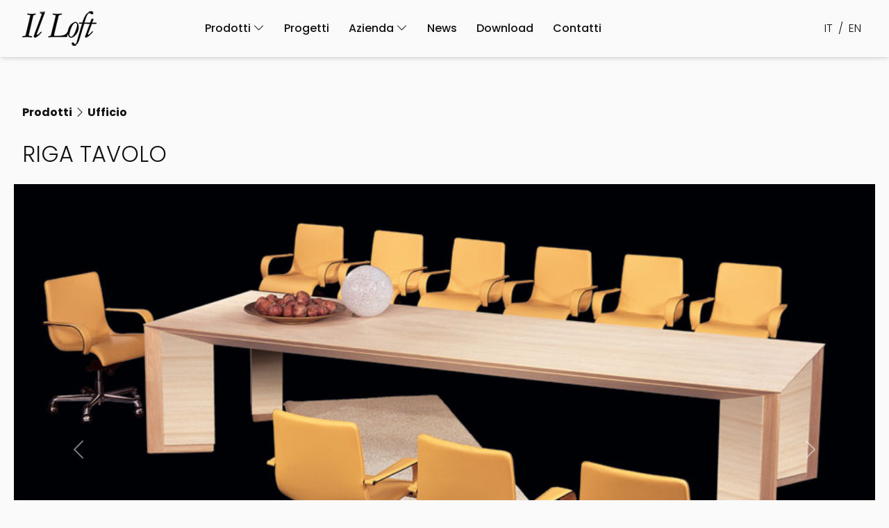

--- FILE ---
content_type: text/html; charset=UTF-8
request_url: https://illoft.com/prodotto.php?type=offices&id=17
body_size: 18609
content:
<!DOCTYPE html>
<html lang="it">

	<head>
		    <!-- Google tag (gtag.js) -->
	<script async src="https://www.googletagmanager.com/gtag/js?id=G-W8NR8XZ734"></script>
	<script>
	window.dataLayer = window.dataLayer || [];
	function gtag(){dataLayer.push(arguments);}
	gtag('js', new Date());
	gtag('config', 'G-W8NR8XZ734');
	</script>
	
	<meta charset="UTF-8">
	<meta http-equiv="X-UA-Compatible" content="IE=edge">
	<meta name="viewport" content="width=device-width, initial-scale=1.0">
	<meta name="author" content="">
	<title>il Loft / Prodotti</title>
    <link rel="apple-touch-icon" sizes="57x57" href="inc/favicon/apple-icon-57x57.png">
<link rel="apple-touch-icon" sizes="60x60" href="inc/favicon/apple-icon-60x60.png">
<link rel="apple-touch-icon" sizes="72x72" href="inc/favicon/apple-icon-72x72.png">
<link rel="apple-touch-icon" sizes="76x76" href="inc/favicon/apple-icon-76x76.png">
<link rel="apple-touch-icon" sizes="114x114" href="inc/favicon/apple-icon-114x114.png">
<link rel="apple-touch-icon" sizes="120x120" href="inc/favicon/apple-icon-120x120.png">
<link rel="apple-touch-icon" sizes="144x144" href="inc/favicon/apple-icon-144x144.png">
<link rel="apple-touch-icon" sizes="152x152" href="inc/favicon/apple-icon-152x152.png">
<link rel="apple-touch-icon" sizes="180x180" href="inc/favicon/apple-icon-180x180.png">
<link rel="icon" type="image/png" sizes="192x192"  href="inc/favicon/android-icon-192x192.png">
<link rel="icon" type="image/png" sizes="32x32" href="inc/favicon/favicon-32x32.png">
<link rel="icon" type="image/png" sizes="96x96" href="inc/favicon/favicon-96x96.png">
<link rel="icon" type="image/png" sizes="16x16" href="inc/favicon/favicon-16x16.png">
<link rel="manifest" href="inc/favicon/manifest.json">
<meta name="msapplication-TileColor" content="#ffffff">
<meta name="msapplication-TileImage" content="inc/favicon/ms-icon-144x144.png">
<meta name="theme-color" content="#ffffff">    <link rel="preconnect" href="https://fonts.googleapis.com">
	<link rel="preconnect" href="https://fonts.gstatic.com" crossorigin>
	<link href="https://fonts.googleapis.com/css2?family=Poppins:wght@300;500;700&display=swap" rel="stylesheet">
    <link rel="stylesheet" type="text/css" href="reset.min.css">
	<link href="assets/css/bootstrap.min.css" rel="stylesheet">
	<link rel="stylesheet" type="text/css" href="carousel.css">
	<link rel="stylesheet" type="text/css" href="style.css">
	<link rel="stylesheet" type="text/css" href="https://cdnjs.cloudflare.com/ajax/libs/ionicons/4.6.3/css/ionicons.min.css">
	<link rel="stylesheet" href="https://cdn.jsdelivr.net/npm/bootstrap-icons@1.10.3/font/bootstrap-icons.css">		
		
		<style>
			ul.menu-section {margin-bottom:0;}
			
		.loft-gallery>.slick-prev {
		  left: 30px;
		  z-index: 1;
		}
		.loft-gallery>.slick-next {
		  right: 30px;
		  z-index: 1;
		}
			
      .carousel-item { height: auto; }
      /*.carousel-control-prev, .carousel-control-next {bottom: 80px;}*/

      .carousel-indicators {position: static;margin: 1rem auto;display: inline-block;}
      .carousel-indicators [data-bs-target] { width: 90px;height: auto;border:1px solid #fff;opacity:.7; }
      .carousel-indicators .active { border:1px solid #000;opacity:1; }

      .carousel-caption {
        position: absolute;
        top: auto;
        bottom: 0;
        left: 0;
        right: 0;
        padding: 20px;
        color: #fff;

        background: rgba(0,0,0,.5);
        /*
        -webkit-transform: translateY(100%);
        transform: translateY(100%);
        */
        margin-bottom: -2rem;
        opacity: 0;
        visibility:hidden;
        /*
        transition-duration: .5s;
        transition-timing-function: ease-out;
        transition-property: opacity,transform,filter;
        */
        -webkit-transition: all 0.5s ease-in-out;
        -o-transition: all 0.5s ease-in-out;
        transition: all 0.5s ease-in-out;
      }
      .carousel-item.active:hover .carousel-caption {
        /*bottom: 0;*/
        margin-bottom: 0;
        opacity: 1;
        visibility:visible;
        /*
        -webkit-transform: translateX(0) translateY(0);
        transform: translateX(0) translateY(0);
        */
      }
      .carousel-caption a {color:#fff;}
		</style>

	</head>

	<body>

		<!-- Section: Header -->
		<header class="header">
			<div class="container">
				<div class="wrapper">
					<div class="header-item-left">
						<a href="index.php" class="brand"><img src="assets/img/IlLoft_logo.png" alt="" title="" /></a>
					</div>
					<!-- Section: Navbar Menu -->
					<div class="header-item-center">
						<div class="overlay"></div>
						<nav class="menu">
							<div class="menu-mobile-header">
								<button type="button" class="menu-mobile-arrow"><i class="ion ion-ios-arrow-back"></i></button>
								<div class="menu-mobile-title"></div>
								<button type="button" class="menu-mobile-close"><i class="ion ion-ios-close"></i></button>
							</div>
							<ul class="menu-section">
								<li class="menu-item-has-children">
									<a href="#">Prodotti <i class="bi bi-chevron-down"></i></a>
									<div class="menu-subs menu-mega menu-column-4">

<div class="d-lg-flex align-items-start" style="width:100%;">

  <div class="nav flex-column p-4 col-12 col-lg-3 h-100" id="v-pills-tab" role="tablist" aria-orientation="vertical">
    <button class="nav-link active" id="v-pills-profile-tab" data-bs-toggle="pill" data-bs-target="#v-pills-profile" type="button" role="tab" aria-controls="v-pills-profile" aria-selected="false">Prodotti <i class="bi bi-arrow-right"></i></button>
    <button class="nav-link" id="v-pills-messages-tab" data-bs-toggle="pill" data-bs-target="#v-pills-messages" type="button" role="tab" aria-controls="v-pills-messages" aria-selected="false">Materiali <i class="bi bi-arrow-right"></i></button>
  </div>

  <div class="tab-content col-12 col-lg-9 p-4 d-flex h-100" id="v-pills-tabContent">
    <div class="tab-pane col-12 fade show active" id="v-pills-profile" role="tabpanel" aria-labelledby="v-pills-profile-tab" tabindex="0">
    	<div class="row">
    	<div class="list-item col-12 col-lg-4">
				<ul>
					<li><a href="prodotti.php?type=sofas">Divani</a></li>
					<li><a href="prodotti.php?type=armchairs">Poltrone</a></li>
					<li><a href="prodotti.php?type=low_tables">Tavolini</a></li>
					<li><a href="prodotti.php?type=tables">Tavoli</a></li>
					<li><a href="prodotti.php?type=chairs">Sedie e sgabelli bar</a></li>
				</ul>
				</div>
				<div class="list-item col-12 col-lg-4">
				<ul>
					<li><a href="prodotti.php?type=beds">Letti</a></li>
					<li><a href="prodotti.php?type=wooden_furniture">Mobili</a></li>
					<li><a href="prodotto.php?type=mirrors&id=1">Specchi</a></li>
					<li><a href="prodotti.php?type=pouffs">Pouff</a></li>
					<li><a href="prodotti.php?type=baby_collection">Baby collection</a></li>
				</ul>
			</div>
			<div class="list-item col-12 col-lg-4">
				<ul>
					<li><a href="prodotti.php?type=offices">Ufficio</a></li>
					<li><a href="prodotto.php?type=carpets&id=1">Tappeti</a></li>
					<li><a href="prodotto.php?type=tapestries&id=1">Arazzi</a></li>
					<li><a href="prodotti.php?type=outdoor">Outdoor</a></li>
					<li><a href="heritage.php" style="color:#959595;">Heritage</a></li>
				</ul>
			</div>
			</div>
    </div>
    <div class="tab-pane col-12 fade" id="v-pills-messages" role="tabpanel" aria-labelledby="v-pills-messages-tab" tabindex="0">
    	<div class="row">
    	<div class="list-item col-12 col-lg-4">
				<ul>
					<li><a href="download.php?type=materiali&mat=TESSUTI">Tessuti</a></li>
					<li><a href="download.php?type=materiali&mat=TAPPETI">Tappeti</a></li>
					<li><a href="download.php?type=materiali&mat=MICROFIBRA">Microfibra</a></li>
					<li><a href="download.php?type=materiali&mat=ECOPELLE">Ecopelle</a></li>
					<li><a href="download.php?type=materiali&mat=PELLE">Pelle</a></li>
				</ul>
			</div>
			<div class="list-item col-12 col-lg-4">
				<ul>
					<li><a href="download.php?type=materiali&mat=CUOIO">Cuoio</a></li>
					<li><a href="download.php?type=materiali&mat=LEGNI">Legni</a></li>
					<li><a href="download.php?type=materiali&mat=METAL">Metal</a></li>
					<li><a href="download.php?type=materiali&mat=VETRO MARMO">Vetro Marmo</a></li>
					<li><a href="download.php?type=materiali&mat=OUTDOOR">Outdoor</a></li>
				</ul>
			</div>
			</div>
    </div>
  </div>

</div>
									</div>
								</li>
								<li><a href="special-projects.php">Progetti</a></li>
								<li class="menu-item-has-children">
									<a href="#">Azienda <i class="bi bi-chevron-down"></i></a>
									<div class="menu-subs menu-mega menu-column-4">

										<div class="d-flex align-items-start" style="width:100%;">
											<div class="nav flex-column p-4 col-12 col-lg-3 h-100" aria-orientation="vertical">

										<div class="list-item">
											<ul class="ps-0 text-center">
												<li><a class="nav-link" href="azienda.php">Storia</a></li>
												<li><a class="nav-link"  href="concept.php">Concept</a></li>
												<li><a class="nav-link"  href="case-study.php">Case Study</a></li>
												<li><a class="nav-link"  href="video.php">Video Showroom</a></li>
											</ul>
										</div>

										</div>
									</div>
									</div>
								</li>
								<li><a href="news.php">News</a></li>
								<li><a href="download.php">Download</a></li>
								<li><a href="contatti.php">Contatti</a></li>
							</ul>
						</nav>
					</div>

					<div class="header-item-right">
												<a href="lan.php?lan=it" class="menu-lan">IT</a>/<a href="lan.php?lan=en" class="menu-lan">EN</a>
						<button type="button" class="menu-mobile-trigger">
							<span></span>
							<span></span>
							<span></span>
							<span></span>
						</button>
					</div>

				</div>
			</div>
		</header>
		<!-- Section: Main -->
		<main class="main">

			<div class="container mt-4">

    <div class="row featurette">

      <div class="col-12 d-flex flex-column pt-5">
        <h6 class="tagline">
          <a href="prodotti.php">Prodotti</a> <i class="bi bi-chevron-right"></i> <a href="prodotti.php?type=offices">Ufficio</a>
        </h6>
        <h2 class="fw-light text-uppercase mb-4">
		Riga tavolo		</h2>
              </div>


      <div class="col-12 gx-0">



  <div class="carousel slide" data-bs-ride="carousel" id="carouselProd">
    <div class="carousel-inner">
      <div class="carousel-item active bg-1">
        <img src="images/offices/riga_tavolo_01_m.jpg?1681672661" class="d-block w-100" alt="" />
        <div class="carousel-caption">
          <a href="images/offices/riga_tavolo_01_l.jpg" target="_blank">
            <i class="bi bi-file-earmark-arrow-down"></i> Hi-res image
          </a>
        </div>
      </div>
      <div class="carousel-item  bg-1">
        <img src="images/offices/riga_tavolo_02_m.jpg?1681672649" class="d-block w-100" alt="" />
        <div class="carousel-caption">
          <a href="images/offices/riga_tavolo_02_l.jpg" target="_blank">
            <i class="bi bi-file-earmark-arrow-down"></i> Hi-res image
          </a>
        </div>
      </div>
      <div class="carousel-item  bg-1">
        <img src="images/offices/riga_tavolo_03_m.jpg?1681672662" class="d-block w-100" alt="" />
        <div class="carousel-caption">
          <a href="images/offices/riga_tavolo_03_l.jpg" target="_blank">
            <i class="bi bi-file-earmark-arrow-down"></i> Hi-res image
          </a>
        </div>
      </div>
    <!--controls-->
    <button class="carousel-control-prev" data-bs-slide="prev" data-bs-target="#carouselProd" type="button"><span aria-hidden="true" class="carousel-control-prev-icon"></span> <span class="visually-hidden">Previous</span></button>
    <button class="carousel-control-next" data-bs-slide="next" data-bs-target="#carouselProd" type="button"><span aria-hidden="true" class="carousel-control-next-icon"></span> <span class="visually-hidden">Next</span></button>
    
    </div>
    
    <!--thumbnails-->
    <div class="carousel-indicators">
      <button aria-label="Slide 0" class="active" data-bs-slide-to="0" data-bs-target="#carouselProd" type="button"><img class="img-fluid" src="images/offices/riga_tavolo_01_s.jpg"></button>
      <button aria-label="Slide 1" class="" data-bs-slide-to="1" data-bs-target="#carouselProd" type="button"><img class="img-fluid" src="images/offices/riga_tavolo_02_s.jpg"></button>
      <button aria-label="Slide 2" class="" data-bs-slide-to="2" data-bs-target="#carouselProd" type="button"><img class="img-fluid" src="images/offices/riga_tavolo_03_s.jpg"></button>
    </div>
  </div>



      </div>

    </div>

    <div class="row featurette" style="background-color: #e9e8e6;">

      <div class="col-md-7 p-md-5 d-flex flex-column">
        <p>Tavolo realizzato con particolari perimetrali in legno massello lavorato a 45°. Il tavolo è caratterizzato dall’inserimento della gamba sul top del tavolo.
</p>
      </div>

      <div class="col-md-5 p-md-5 d-flex flex-column">
                <h6 class="tagline mt-1 mb-2">Download</h6>

        <ul class="list-group list-group-horizontal">
                    <li class="list-group-item">
            <a href="images/offices/riga_tavolo.pdf" target="_blank"><i class="bi bi-file-earmark-arrow-down"></i> Pdf</a>
          </li>
                              <li class="list-group-item">
            <a href="images/offices/riga_tavolo_2d.zip" target="_blank"><i class="bi bi-file-earmark-arrow-down"></i> 2D</a>
          </li>
                              <li class="list-group-item">
            <a href="images/offices/riga_tavolo_3d.zip" target="_blank"><i class="bi bi-file-earmark-arrow-down"></i> 3D</a>
          </li>
                  </ul>
              </div>
    </div>
	


    <div class="row featurette mt-5 mb-5">
      <div class="col-md-9">
        <h6 class="tagline mb-2">Prodotti</h6>
        <p class="fw-light" style="font-size:1.5rem;">
          Le soluzioni che Il Loft offre sono moltissime, continua a cercare quella più adatta al tuo ambiente, noi ti aiuteremo a renderla unica.        </p>
      </div>
      <div class="col-md-3 g-1 d-flex align-items-end flex-column">
        <a href="prodotti.php" class="btn btn-outline-dark btn-sm mt-auto mb-3 me-3">
          Tutti i prodotti        </a>
      </div>
    </div>

    <div class="row featurette" style="background-color:#e9e8e6;" id="newsletter">
    	<div class="col-md-6 p-5 d-flex flex-column justify-content-center">
        <h6 class="tagline">Newsletter</h6>
        <h2 class="fw-light mb-4">Ricevi le nostre <strong>ispirazioni</strong></h2>

                            <form action="check-newsletter.php" method="post" role="form" class="php-email-form" id="ddchemNewsletter">
                <input type="hidden" name="tipoform" id="tipoform" value="newsletter" />

                
              <div class="form-row">
                <div class="col-12 form-group">
                  <input type="email" class="form-control" name="email" id="email" placeholder="Email" style="padding: .8rem 2rem;border-radius: 0;margin-bottom: 1rem;">
                </div>
              </div>
              <div class="form-row">
                <div class="col-12 ps-0 form-group form-check">
                  <input type="checkbox" class="" name="privacy" id="privacy" value="1">
                  <label class="form-check-label" for="privacy">
                    <a href="privacy-policy.php" target="_blank" style="font-size: .9rem;">
                      Confermo di aver letto e accettato la privacy policy</a>
                  </label>
                </div>
              </div>
              <button type="submit" class="btn btn-outline-dark btn-sm ms-0 me-auto mt-4">Iscriviti</button>
              
            </form>
            
      </div>
      <div class="col-md-6 gx-0">
      	<img src="assets/img/illoft-newsletter_home-v2.jpg" class="img-fluid h-100" style="object-position: left;" />
      </div>
    </div>
			</div>
		</main>

  <footer class="border-top">
  	<div class="container">
				<div class="row row-cols-1 row-cols-sm-2 row-cols-md-4 py-5">
    <div class="col mb-2">
      <a href="/" class="d-flex align-items-center mb-3 link-dark text-decoration-none">
        <img src="assets/img/IlLoft_logo.png" alt="" title="" style="max-width: 80px;" />
      </a>
    </div>

    <div class="col mb-3">
      Via Pegoraro 20, <br />
			21013 Gallarate (VA) Italy<br />
			<div class="footer-separator"></div>
			Ph. +39 0331 776578<br />
			Fax +39 0331 776579<br />
			<div class="footer-separator"></div>
			P.IVA 02155970128
    </div>

    <div class="col mb-4 mt-3 mt-md-0">
    	<ul class="nav flex-column">
        <li class="nav-item mb-2"><a href="privacy-policy.php" class="nav-link p-0 text-muted">Privacy policy</a></li>
        <li class="nav-item mb-1"><a href="cookie-policy.php" class="nav-link p-0 text-muted">Cookie policy</a></li>
        <div class="footer-separator"></div>
        <li class="nav-item mb-2"><a href="http://www.4mmg.it/" target="_blank" class="nav-link p-0 text-muted">Credits</a></li>
      </ul>
    </div>

    <div class="col mb-3 mt-3 mt-md-0">
      <ul class="nav flex-column">
        <li class="nav-item mb-2 text-break"><a href="https://www.instagram.com/illoft_designbygiorgiosaporiti/" target="_blank" class="nav-link p-0 text-muted"><i class="bi bi-instagram"></i> illoft_designbygiorgiosaporiti</a></li>
        <li class="nav-item mb-2 text-break"><a href="https://www.facebook.com/illoftdesignbygiorgiosaporiti" target="_blank" class="nav-link p-0 text-muted"><i class="bi bi-facebook"></i> illoftdesignbygiorgiosaporiti</a></li>
      </ul>
    </div>
  </div>
</div>
<div class="container">
  	<div class="d-flex flex-column flex-sm-row justify-content-between py-4 border-top text-muted">
      <p>© 2026 Il Loft Srl</p>
      <!--
      <ul class="list-unstyled d-flex">
        <li class="ms-3"><a class="link-dark" href="#"><svg class="bi" width="24" height="24"><use xlink:href="#instagram"></use></svg></a></li>
        <li class="ms-3"><a class="link-dark" href="#"><svg class="bi" width="24" height="24"><use xlink:href="#facebook"></use></svg></a></li>
      </ul>
    	-->
    </div>
  </div>
  </footer>    
    <script src="assets/jquery-3.5.1.slim.min.js"></script>
    <script src="assets/js/bootstrap.bundle.min.js"></script>
	<script src="script.js" defer></script>


	</body>
</html>

--- FILE ---
content_type: text/css
request_url: https://illoft.com/style.css
body_size: 19923
content:
a {color:#121212;transition: color 0.3s ease-in-out;}
a:hover, a:focus {color:#959595;}

@-webkit-keyframes slideLeft {
  0% {
    opacity: 0;
    -webkit-transform: translateX(100%);
            transform: translateX(100%);
  }
  100% {
    opacity: 1;
    -webkit-transform: translateX(0%);
            transform: translateX(0%);
  }
}

@keyframes slideLeft {
  0% {
    opacity: 0;
    -webkit-transform: translateX(100%);
            transform: translateX(100%);
  }
  100% {
    opacity: 1;
    -webkit-transform: translateX(0%);
            transform: translateX(0%);
  }
}

@-webkit-keyframes slideRight {
  0% {
    opacity: 1;
    -webkit-transform: translateX(0%);
            transform: translateX(0%);
  }
  100% {
    opacity: 0;
    -webkit-transform: translateX(100%);
            transform: translateX(100%);
  }
}

@keyframes slideRight {
  0% {
    opacity: 1;
    -webkit-transform: translateX(0%);
            transform: translateX(0%);
  }
  100% {
    opacity: 0;
    -webkit-transform: translateX(100%);
            transform: translateX(100%);
  }
}

html {
  font-size: 100%;
  -webkit-box-sizing: border-box;
          box-sizing: border-box;
  scroll-behavior: smooth;
}

*,
*::before,
*::after {
  padding: 0;
  margin: 0;
  -webkit-box-sizing: inherit;
          box-sizing: inherit;
  list-style: none;
  list-style-type: none;
  text-decoration: none;
  -webkit-font-smoothing: antialiased;
  -moz-osx-font-smoothing: grayscale;
  text-rendering: optimizeLegibility;
}

body {
  font-family: 'Poppins', Tahoma, Geneva, Verdana, sans-serif;
  font-size: 1rem;
  font-weight: 300;
  line-height: 1.5;
  overflow-x: hidden;
  color: #121212;
  background: #fafafa;
}

a,
button {
  font-family: inherit;
  font-size: inherit;
  line-height: inherit;
  cursor: pointer;
  border: none;
  outline: none;
  background: none;
  text-decoration: none;
}

@media only screen and (max-width: 768px) {
  a,
  button {
    /*cursor: default !important;*/
    border: none;
    outline: none;
  }
}

img,
video {
  display: block;
  max-width: 100%;
  height: auto;
  -o-object-fit: cover;
     object-fit: cover;
}

.container {
  max-width: 80rem;
  width: 100%;
  height: auto;
  padding: 0 2rem;
  margin: 0 auto;
}

@media only screen and (max-width: 992px) {
  .container {
    padding: 0 1rem;
    margin: 0 auto;
  }
}

.brand {
  font-family: inherit;
  font-size: 1.75rem;
  font-weight: 700;
  line-height: inherit;
  color: #e91e63;
  border: none;
  outline: none;
  text-transform: uppercase;
  text-rendering: optimizeLegibility;
}

.header {
  position: fixed;
  display: block;
  top: 0;
  left: 0;
  width: 100%;
  height: auto;
  padding: 1rem 0;
  margin: 0 auto;
  z-index: 999;
  border: none;
  outline: none;
  background: #fafafa;
  -webkit-box-shadow: 0 4px 6px -1px rgba(0, 0, 0, 0.1), 0 2px 4px -1px rgba(0, 0, 0, 0.06);
          box-shadow: 0 4px 6px -1px rgba(0, 0, 0, 0.1), 0 2px 4px -1px rgba(0, 0, 0, 0.06);
}

.header .wrapper {
  display: -webkit-box;
  display: -ms-flexbox;
  display: flex;
  -ms-flex-wrap: wrap;
      flex-wrap: wrap;
  -webkit-box-align: center;
      -ms-flex-align: center;
          align-items: center;
}

.header-item-left {
  display: -webkit-box;
  display: -ms-flexbox;
  display: flex;
  -webkit-box-flex: 0;
      -ms-flex: 0 0 17%;
          flex: 0 0 17%;
}

.header-item-center {
  display: -webkit-box;
  display: -ms-flexbox;
  display: flex;
  -webkit-box-flex: 0;
      -ms-flex: 0 0 66%;
          flex: 0 0 66%;
}

.header-item-right {
  display: -webkit-box;
  display: -ms-flexbox;
  display: flex;
  -webkit-box-flex: 0;
      -ms-flex: 0 0 17%;
          flex: 0 0 17%;
  -webkit-box-align: center;
      -ms-flex-align: center;
          align-items: center;
  -webkit-box-pack: end;
      -ms-flex-pack: end;
          justify-content: flex-end;
}

.header-item-right .menu-icon {
  font-size: 1.2rem;
  display: -webkit-box;
  display: -ms-flexbox;
  display: flex;
  -webkit-box-align: center;
      -ms-flex-align: center;
          align-items: center;
  -webkit-box-pack: center;
      -ms-flex-pack: center;
          justify-content: center;
  gap: 1rem;
  margin-left: 1rem;
  margin-right: 1rem;
  border: none;
  outline: none;
  color: #121212;
  -webkit-transition: all 0.3s ease;
  -o-transition: all 0.3s ease;
  transition: all 0.3s ease;
}

.header-item-right .menu-lan {
  font-size: 1rem;
  display: -webkit-box;
  display: -ms-flexbox;
  display: flex;
  -webkit-box-align: center;
      -ms-flex-align: center;
          align-items: center;
  -webkit-box-pack: center;
      -ms-flex-pack: center;
          justify-content: center;
  gap: 1rem;
  margin-left: .5rem;
  margin-right: .5rem;
  border: none;
  outline: none;
  color: #121212;
  -webkit-transition: all 0.3s ease;
  -o-transition: all 0.3s ease;
  transition: all 0.3s ease;
}

.header .menu > ul > li {
  display: inline-block;
  line-height: 3.125rem;
  margin-left: 1.5rem;
}

.header .menu > ul > li > a {
  position: relative;
  font-family: inherit;
  font-size: 1rem;
  font-weight: 500;
  line-height: 1.25;
  border: none;
  outline: none;
  color: #121212;
  text-transform: capitalize;
  text-rendering: optimizeLegibility;
  -webkit-transition: color 0.3s ease-in-out;
  -o-transition: color 0.3s ease-in-out;
  transition: color 0.3s ease-in-out;
}

.header .menu > ul > li .menu-subs {
  position: absolute;
  width: 100%;
  height: auto;
  margin-top: 1.75rem;
  padding: 1rem 2rem;
  border: none;
  outline: none;
  z-index: 500;
  opacity: 0;
  visibility: hidden;
  /*border-radius: 0.25rem;*/
  /*border-top: 3px solid #e91e63;*/
  border-radius: 0;
  border-top: 1px solid #000;
  background: #fafafa;
  -webkit-box-shadow: 0 4px 6px -1px rgba(0, 0, 0, 0.1), 0 2px 4px -1px rgba(0, 0, 0, 0.06);
          box-shadow: 0 4px 6px -1px rgba(0, 0, 0, 0.1), 0 2px 4px -1px rgba(0, 0, 0, 0.06);
  -webkit-transition: all 0.5s ease-in-out;
  -o-transition: all 0.5s ease-in-out;
  transition: all 0.5s ease-in-out;
}

.header .menu > ul > li .menu-subs > ul > li {
  line-height: 1;
}

.header .menu > ul > li .menu-subs > ul > li > a {
  display: inline-block;
  font-family: inherit;
  font-size: 1rem;
  font-weight: 500;
  line-height: 1.25;
  padding: 0.75rem 0;
  border: none;
  outline: none;
  color: #121212;
  text-transform: capitalize;
  text-rendering: optimizeLegibility;
  -webkit-transition: all 0.3s ease-in-out;
  -o-transition: all 0.3s ease-in-out;
  transition: all 0.3s ease-in-out;
}

.header .menu > ul > li .menu-column-1 {
  min-width: 16rem;
  max-width: 20rem;
}

.header .menu > ul > li .menu-subs.menu-mega {
  left: 0;
  /*
  left: 50%;
  -webkit-transform: translateX(-50%);
      -ms-transform: translateX(-50%);
          transform: translateX(-50%);
  */
}

.header .menu > ul > li .menu-subs.menu-mega > .list-item > ul > li {
  display: block;
  line-height: 1;
}

.header .menu > ul > li .menu-subs.menu-mega > .list-item > ul > li > a {
  display: inline-block;
  font-family: inherit;
  font-size: 1rem;
  font-weight: 500;
  line-height: 1.25;
  padding: 0.5rem 0;
  border: none;
  outline: none;
  color: #121212;
  text-transform: capitalize;
  text-rendering: optimizeLegibility;
  -webkit-transition: color 0.3s ease-in-out;
  -o-transition: color 0.3s ease-in-out;
  transition: color 0.3s ease-in-out;
}

.header .menu > ul > li .menu-subs.menu-column-4 {
  display: -webkit-box;
  display: -ms-flexbox;
  display: flex;
  -ms-flex-wrap: wrap;
      flex-wrap: wrap;
  /*max-width: 68rem;*/
  width: 100%;
  /*padding: 1.25rem 1rem;*/
  padding: 0;
}

.header .menu > ul > li .menu-subs.menu-column-4 > .list-item {
  -webkit-box-flex: 0;
      -ms-flex: 0 0 25%;
          flex: 0 0 25%;
  padding: 0 1rem;
}

.header .menu > ul > li .menu-subs.menu-column-4 > .list-item .title {
  font-family: inherit;
  font-size: 1rem;
  font-weight: 500;
  line-height: 1;
  padding: 0.75rem 0;
  border: none;
  outline: none;
  color: #e91e63;
  text-transform: uppercase;
  text-rendering: optimizeLegibility;
  -webkit-transition: all 0.3s ease-in-out;
  -o-transition: all 0.3s ease-in-out;
  transition: all 0.3s ease-in-out;
}

.header .menu > ul > li .menu-subs.menu-column-4 > .list-item.text-center .title {
  text-align: center;
}

.header .menu > ul > li .menu-subs.menu-column-4 > .list-item img.responsive {
  max-width: 100%;
  width: 100%;
  height: auto;
  margin-top: 0.75rem;
  -o-object-fit: cover;
     object-fit: cover;
  vertical-align: middle;
}

.header .menu > ul > li .menu-subs.menu-mega > .list-item > ul > li > a:hover,
.header .menu > ul > li .menu-subs > ul > li > a:hover {
  color: #959595;
}

.header-item-right a:hover,
.header .menu > ul > li:hover > a {
  color: #959595;
}

@media only screen and (min-width: 993px) {
  .header .menu > ul > li.menu-item-has-children:hover .menu-subs {
    /*margin-top: 0.5rem;*/
    margin-top: 1rem;
    opacity: 1;
    visibility: visible;
  }
}

.menu-mobile-header,
.menu-mobile-trigger {
  display: none;
}

@media only screen and (max-width: 992px) {
  .header-item-center {
    -webkit-box-flex: 0;
        -ms-flex: 0 0 100%;
            flex: 0 0 100%;
    -webkit-box-ordinal-group: 4;
        -ms-flex-order: 3;
            order: 3;
  }
  .header-item-left, .header-item-right {
    -webkit-box-flex: 0;
        -ms-flex: 0 0 auto;
            flex: 0 0 auto;
  }
  .wrapper {
    -webkit-box-pack: justify;
        -ms-flex-pack: justify;
            justify-content: space-between;
  }
  .header .menu-mobile-trigger {
    position: relative;
    display: block;
    cursor: pointer;
    width: 1.75rem;
    height: 1rem;
    border: none;
    outline: none;
    margin-left: 1.25rem;
    background: none;
    -webkit-transform: rotate(0deg);
        -ms-transform: rotate(0deg);
            transform: rotate(0deg);
    -webkit-transition: 0.35s ease-in-out;
    -o-transition: 0.35s ease-in-out;
    transition: 0.35s ease-in-out;
  }
  .header .menu-mobile-trigger span {
    display: block;
    position: absolute;
    width: 100%;
    height: 2px;
    left: 0;
    border: none;
    outline: none;
    opacity: 1;
    border-radius: 0.25rem;
    background: #121212;
    -webkit-transform: rotate(0deg);
        -ms-transform: rotate(0deg);
            transform: rotate(0deg);
    -webkit-transition: 0.25s ease-in-out;
    -o-transition: 0.25s ease-in-out;
    transition: 0.25s ease-in-out;
  }
  .header .menu-mobile-trigger span:nth-child(1) {
    top: 0;
  }
  .header .menu-mobile-trigger span:nth-child(2), .header .menu-mobile-trigger span:nth-child(3) {
    top: 0.5rem;
  }
  .header .menu-mobile-trigger span:nth-child(4) {
    top: 1rem;
  }
  .header-item-right {
    -webkit-box-align: center;
        -ms-flex-align: center;
            align-items: center;
  }
  .header .menu {
    position: fixed;
    top: 0;
    left: 0;
    width: 20rem;
    height: 100%;
    z-index: 1099;
    overflow: hidden;
    background: #fafafa;
    -webkit-transform: translate(-100%);
        -ms-transform: translate(-100%);
            transform: translate(-100%);
    -webkit-transition: all 0.5s ease-in-out;
    -o-transition: all 0.5s ease-in-out;
    transition: all 0.5s ease-in-out;
  }
  .header .menu.active {
    -webkit-transform: translate(0%);
        -ms-transform: translate(0%);
            transform: translate(0%);
  }
  .header .menu > ul > li {
    display: block;
    line-height: 1;
    margin: 0;
  }
  .header .menu > ul > li > a {
    display: block;
    line-height: 3.125rem;
    height: 3.125rem;
    padding: 0 3.125rem 0 1rem;
    border-bottom: 1px solid rgba(0, 0, 0, 0.1);
  }
  .header .menu > ul > li > a i.ion {
    position: absolute;
    font-size: 1.25rem;
    line-height: 3.125rem;
    top: 0;
    right: 0;
    width: 3.125rem;
    height: 3.125rem;
    text-align: center;
    -webkit-transform: rotate(-90deg);
        -ms-transform: rotate(-90deg);
            transform: rotate(-90deg);
  }
  .header .menu .menu-mobile-header {
    position: relative;
    position: -webkit-sticky;
    position: sticky;
    display: -webkit-box;
    display: -ms-flexbox;
    display: flex;
    -webkit-box-align: center;
        -ms-flex-align: center;
            align-items: center;
    -webkit-box-pack: justify;
        -ms-flex-pack: justify;
            justify-content: space-between;
    top: 0;
    height: 3.125rem;
    z-index: 501;
    border-bottom: 1px solid rgba(0, 0, 0, 0.1);
    background: #fafafa;
  }
  .header .menu .menu-mobile-header .menu-mobile-arrow {
    display: none;
    font-size: 1.25rem;
    line-height: 3.125rem;
    width: 3.125rem;
    height: 3.125rem;
    cursor: pointer;
    border-right: 1px solid rgba(0, 0, 0, 0.1);
    color: #121212;
    text-align: center;
  }
  .header .menu .menu-mobile-header.active .menu-mobile-arrow {
    display: block;
  }
  .header .menu .menu-mobile-header .menu-mobile-title {
    font-family: inherit;
    font-size: 1rem;
    font-weight: 500;
    line-height: inherit;
    color: #121212;
    text-transform: capitalize;
    text-rendering: optimizeLegibility;
  }
  .header .menu .menu-mobile-header .menu-mobile-close {
    font-size: 2.25rem;
    line-height: 3.125rem;
    cursor: pointer;
    width: 3.125rem;
    height: 3.125rem;
    border-left: 1px solid rgba(0, 0, 0, 0.1);
    color: #121212;
    text-align: center;
  }
  .header .menu .menu-section {
    height: 100%;
    overflow-y: auto;
    overflow-x: hidden;
  }
  .header .menu > ul > li .menu-subs {
    position: absolute;
    display: none;
    top: 0;
    left: 0;
    max-width: none;
    min-width: auto;
    width: 100%;
    height: 100%;
    margin: 0;
    padding: 1rem;
    padding-top: 4rem;
    opacity: 1;
    overflow-y: auto;
    visibility: visible;
    -webkit-transform: translateX(0%);
        -ms-transform: translateX(0%);
            transform: translateX(0%);
    -webkit-box-shadow: none;
            box-shadow: none;
  }
  .header .menu > ul > li .menu-subs.menu-mega {
    position: absolute;
    display: none;
    top: 0;
    left: 0;
    max-width: none;
    min-width: auto;
    width: 100%;
    height: 100%;
    margin: 0;
    padding: 1rem;
    padding-top: 4rem;
    opacity: 1;
    overflow-y: auto;
    visibility: visible;
    -webkit-transform: translateX(0%);
        -ms-transform: translateX(0%);
            transform: translateX(0%);
    -webkit-box-shadow: none;
            box-shadow: none;
  }
  .header .menu > ul > li .menu-subs.active {
    display: block;
  }
  .header .menu > ul > li .menu-subs.menu-column-4 > .list-item {
    -webkit-box-flex: 0;
        -ms-flex: 0 0 100%;
            flex: 0 0 100%;
    padding: 0rem;
  }
  .header .menu > ul > li .menu-subs.menu-column-4 > .list-item img.responsive {
    margin-top: 0;
  }
  .header .menu > ul > li .menu-subs.menu-column-4 > .list-item.text-center .title {
    margin-bottom: 1.25rem;
  }
  .header .menu > ul > li .menu-subs.menu-column-4 > .list-item.text-center:last-child .title {
    margin-bottom: 0rem;
  }
  .header .menu > ul > li .menu-subs > ul > li > a {
    display: block;
  }
  .header .menu > ul > li .menu-subs.menu-mega > .list-item > ul {
    margin-bottom: 1rem;
  }
  .header .menu > ul > li .menu-subs.menu-mega > .list-item > ul > li > a {
    display: block;
  }
  .overlay {
    position: fixed;
    top: 0;
    left: 0;
    width: 100%;
    height: 100%;
    z-index: 1098;
    opacity: 0;
    visibility: hidden;
    background: rgba(0, 0, 0, 0.55);
    -webkit-transition: all 0.5s ease-in-out;
    -o-transition: all 0.5s ease-in-out;
    transition: all 0.5s ease-in-out;
  }
  .overlay.active {
    opacity: 1;
    visibility: visible;
  }


  .tab-pane .list-item li {
    padding: 10px 0;
    display: block;
  }
  .nav-link .bi-arrow-right::before {
    content: "\f282";
  }

}

/*.tab-content > .tab-pane {*/
.tab-content {
  background-color: #eee;
}
.nav-link {
  color: #959595;
  font-weight: 500;
}
.nav-link:focus, .nav-link:hover, .nav-link.active {
  color: #121212;
}

h6.tagline {ont-size: .8rem;font-weight: 700;margin-bottom: 2rem;}
.btn-light {border-radius: 0; padding: 1rem 2rem; text-transform:uppercase;font-size:.7rem; }
.btn-light:hover {color: #fff;background-color: transparent;border-color: #fff;}
.btn-dark {border-radius: 0; padding: 1rem 2rem; text-transform:uppercase;font-size:.7rem; }
.btn-outline-dark {border-radius: 0; padding: 1rem 2rem; text-transform:uppercase;font-size:.7rem; }
.btn-outline-light {border-radius: 0; padding: 1rem 2rem; text-transform:uppercase;font-size:.7rem; }
.btn-outline-light-bg {
  /*
  border-radius: 0; 
  padding: 1rem 2rem; 
  text-transform:uppercase;
  font-size:.7rem;
  border:1px solid #fff;
  color: #fff;
  */
  background-color: rgba(255,255,255,.3);
}

.carousel-caption-center {
  top: 1.25rem;
  bottom: 1.25rem;
  display: flex;
  flex-direction: column;
  justify-content: center;
}

.img-gradient::after {
  content: '';
  position: absolute;
  left: 0; top: 0;
  width: 100%; height: 100%;
  /*background: linear-gradient(rgba(0, 0, 0, 0.7),rgba(0, 0, 0, 0.7));*/
  background: linear-gradient(0deg, rgba(0,0,0,0) 0%, rgba(0,0,0,0.5) 50%, rgba(0,0,0,0) 100%);
}
.img-gradient-4::after {
  content: '';
  position: absolute;
  left: 0; top: 0;
  width: 100%; height: 100%;
  background: linear-gradient(rgba(0, 0, 0, 0.4),rgba(0, 0, 0, 0.4));
}
.img-gradient-7::after {
  content: '';
  position: absolute;
  left: 0; top: 0;
  width: 100%; height: 100%;
  background: linear-gradient(0deg, rgba(0,0,0,0) 0%, rgba(0,0,0,0.7) 50%, rgba(0,0,0,0) 100%);
}
.img-overlay::after {
  content: '';
  position: absolute;
  left: 0; top: 0;
  width: 100%; height: 100%;
  background: rgba(0,0,0,0.4);
}

.nav-link {transition: color 0.3s ease-in-out;}
.tab-pane a {color:#121212;transition: color 0.3s ease-in-out;}
.tab-pane a:hover, .tab-pane a:focus {color:#959595;}

footer {font-size: .9rem;}
.footer-separator {display: block;border-bottom:1px solid #121212;width: 40px;margin: 10px 0;}

.card-product {
  border: 0;
  border-radius: 0;
  text-align: center;
  /*background-color: transparent;*/
}
.card-product h5.card-title {
  text-transform: uppercase;
  position: absolute;
  bottom: 12px;
  left: 0;
  right: 0;
  margin-left: auto;
  margin-right: auto;
  font-size: 1rem;
}
a.link-product {/*color:#121212;*/transition: color 0.3s ease-in-out;}
a.link-product:hover, a.link-product:focus {color:#121212;}
a .card-product {transition: background-color .3s linear;}
a:hover .card-product, a:focus .card-product {background-color:#e9e8e6;}

.list-group-horizontal > .list-group-item {border:0;background-color: transparent;padding-left: 0;padding-right: 2rem;}
.list-group-horizontal > .list-group-item a {color:#121212;transition: color 0.3s ease-in-out;}
.list-group-horizontal > .list-group-item a:hover, 
.list-group-horizontal > .list-group-item a:focus {color:#959595;}

.separator {width: 3rem; border-bottom: 1px solid #121212; }


.divani-color, .sofas-color { color:#714141; }
.poltrone-color, .armchairs-color { color:#826b65; }
.sedie-color, .chairs-color { color:#c6a289; }
.tavoli-color, .tables-color { color:#a2664f; }
.mobili-color, .wooden_furniture-color { color:#b99360; }
.letti-color, .beds-color { color:#374266; }
.outdoor-color { color:#949f8a; }
.pouff-color, .pouffs-color { color:#b6a393; }
.tavolini-color, .low_tables-color { color:#997265; }
.ufficio-color, .offices-color { color:#8d6a80; }
.baby-color, .baby_collection-color { color:#736c8c; }
.specchi-color, .mirrors-color { color:#9ab0cc; }
.tappeti-color, .carpets-color { color:#405961; }
.arazzi-color, .tapestries-color { color:#6a7880; }


/*
.main {
  display: block;
  width: 100%;
  min-height: 100vh;
  background-image: url("https://source.unsplash.com/pkhBlvTLyog/1920x1280");
  background-size: cover;
  background-position: center right;
  background-repeat: no-repeat;
}
*/
